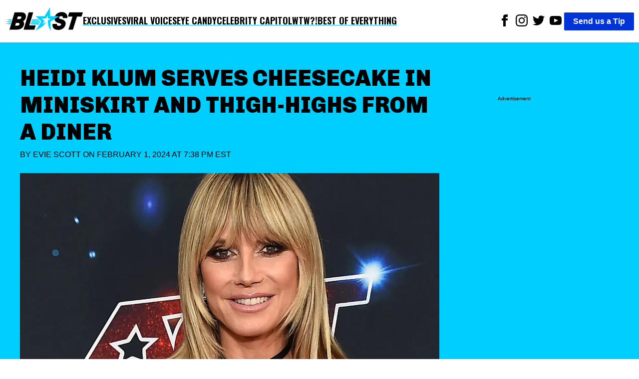

--- FILE ---
content_type: text/html; charset=utf-8
request_url: https://theblast.com/575388/heidi-klum-serves-cheesecake-diner/
body_size: 11205
content:
<!DOCTYPE html><html lang="en-US"><head><meta charSet="utf-8"/><meta name="viewport" content="width=device-width, initial-scale=1"/><link rel="preconnect" href="https://fonts.googleapis.com"/><link rel="preconnect" href="https://fonts.gstatic.com" crossorigin="anonymous"/><link href="https://fonts.googleapis.com/css2?family=Chivo:ital,wght@0,100..900;1,100..900&amp;family=Lato:ital,wght@0,100;0,300;0,400;0,700;0,900;1,100;1,300;1,400;1,700;1,900&amp;family=Oswald:wght@200..700&amp;display=swap" rel="stylesheet"/><script async="">
          (function(c,l,a,r,i,t,y){
            c[a]=c[a]||function(){(c[a].q=c[a].q||[]).push(arguments)};
            t=l.createElement(r);t.async=1;t.src="https://www.clarity.ms/tag/"+i;
            y=l.getElementsByTagName(r)[0];y.parentNode.insertBefore(t,y);
            })(window, document, "clarity", "script", "enkcn7stqo");
        </script><title>Heidi Klum Serves Cheesecake In Miniskirt And Thigh-Highs</title><link rel="canonical" href="https://theblast.com/575388/heidi-klum-serves-cheesecake-diner/"/><meta name="description" content="Heidi Klum is stunning in a thigh-skimming miniskirt and heeled boots as she serves cheesecake from a diner for anyone who wants it."/><meta name="robots" content="index, follow, max-image-preview:large, max-snippet:-1, max-video-preview:-1"/><meta property="og:locale" content="en_US"/><meta property="og:type" content="article"/><meta property="og:title" content="Heidi Klum Serves Cheesecake In Miniskirt And Thigh-Highs"/><meta property="og:description" content="Heidi Klum is stunning in a thigh-skimming miniskirt and heeled boots as she serves cheesecake from a diner for anyone who wants it."/><meta property="og:url" content="https://theblast.com/575388/heidi-klum-serves-cheesecake-diner/"/><meta property="og:site_name" content="The Blast"/><meta property="article:publisher" content="https://www.facebook.com/TheBlastnews"/><meta property="article:published_time" content="2024-02-02T00:38:34+00:00"/><meta property="article:modified_time" content="2024-02-02T00:38:34+00:00"/><meta property="og:image" content="https://theblast.prod.media.wordpress.mattersmedia.io/brand-img/123/1300x600/2023/12/04013530/Heidi-Klum-carpet-1300.jpg?"/><meta property="og:image:width" content="1300"/><meta property="og:image:height" content="600"/><meta property="og:image:type" content="image/jpeg"/><meta property="author" content="Evie Scott"/><meta property="twitter:card" content="summary_large_image"/><meta property="twitter:creator" content="@undefined"/><meta property="twitter:site" content="@theblastnews"/><meta property="keywords" content="Stars,Eye Candy,Heidi Klum,Celebrities"/><script type="application/ld+json">{"@context":"https://schema.org","@graph":[{"@type":"NewsArticle","@id":"https://theblast.com/575388/heidi-klum-serves-cheesecake-diner/#article","isPartOf":{"@id":"https://theblast.com/575388/heidi-klum-serves-cheesecake-diner/"},"author":{"name":"Evie Scott","@id":"https://theblast.com/#/schema/person/921beec864a2911745660fa34e5473ab"},"headline":"Heidi Klum Serves Cheesecake In Miniskirt And Thigh-Highs","datePublished":"2024-02-02T00:38:34+00:00","dateModified":"2024-02-02T00:38:34+00:00","mainEntityOfPage":{"@id":"https://theblast.com/575388/heidi-klum-serves-cheesecake-diner/"},"wordCount":2846,"publisher":{"@id":"https://theblast.com/#organization"},"image":{"@id":"https://theblast.com/575388/heidi-klum-serves-cheesecake-diner/#primaryimage"},"thumbnailUrl":"https://theblast.prod.media.wordpress.mattersmedia.io/2023/12/04013530/Heidi-Klum-carpet-1300.jpg","keywords":["Heidi Klum","Celebrities"],"articleSection":["Stars","Eye Candy"],"inLanguage":"en-US","copyrightYear":2024,"copyrightHolder":{"@id":"https://theblast.com/#organization"}},{"@type":"WebPage","@id":"https://theblast.com/575388/heidi-klum-serves-cheesecake-diner/","url":"https://theblast.com/575388/heidi-klum-serves-cheesecake-diner/","name":"Heidi Klum Serves Cheesecake In Miniskirt And Thigh-Highs","isPartOf":{"@id":"https://theblast.com/#website"},"primaryImageOfPage":{"@id":"https://theblast.com/575388/heidi-klum-serves-cheesecake-diner/#primaryimage"},"image":{"@id":"https://theblast.com/575388/heidi-klum-serves-cheesecake-diner/#primaryimage"},"thumbnailUrl":"https://theblast.prod.media.wordpress.mattersmedia.io/2023/12/04013530/Heidi-Klum-carpet-1300.jpg","datePublished":"2024-02-02T00:38:34+00:00","dateModified":"2024-02-02T00:38:34+00:00","description":"Heidi Klum is stunning in a thigh-skimming miniskirt and heeled boots as she serves cheesecake from a diner for anyone who wants it.","breadcrumb":{"@id":"https://theblast.com/575388/heidi-klum-serves-cheesecake-diner/#breadcrumb"},"inLanguage":"en-US","potentialAction":[{"@type":"ReadAction","target":["https://theblast.com/575388/heidi-klum-serves-cheesecake-diner/"]}]},{"@type":"ImageObject","inLanguage":"en-US","@id":"https://theblast.com/575388/heidi-klum-serves-cheesecake-diner/#primaryimage","url":"https://theblast.prod.media.wordpress.mattersmedia.io/2023/12/04013530/Heidi-Klum-carpet-1300.jpg","contentUrl":"https://theblast.prod.media.wordpress.mattersmedia.io/2023/12/04013530/Heidi-Klum-carpet-1300.jpg","width":1300,"height":600},{"@type":"BreadcrumbList","@id":"https://theblast.com/575388/heidi-klum-serves-cheesecake-diner/#breadcrumb","itemListElement":[{"@type":"ListItem","position":1,"name":"Eye Candy","item":"https://theblast.com/category/photos/"},{"@type":"ListItem","position":2,"name":"Heidi Klum Serves Cheesecake In Miniskirt And Thigh-Highs From A Diner"}]},{"@type":"WebSite","@id":"https://theblast.com/#website","url":"https://theblast.com/","name":"The Blast","description":"YOU WANT IT. WE GOT IT.","publisher":{"@id":"https://theblast.com/#organization"},"inLanguage":"en-US"},{"@type":"Organization","@id":"https://theblast.com/#organization","name":"The Blast","url":"https://theblast.com/","logo":{"@type":"ImageObject","inLanguage":"en-US","@id":"https://theblast.com/#/schema/logo/image","url":"https://theblast.prod.media.wordpress.mattersmedia.io/2025/04/10104945/logo-2025.png","contentUrl":"https://theblast.prod.media.wordpress.mattersmedia.io/2025/04/10104945/logo-2025.png","width":1094,"height":336,"caption":"The Blast"},"image":{"@id":"https://theblast.com/#/schema/logo/image"},"sameAs":["https://www.facebook.com/TheBlastnews","https://twitter.com/theblastnews","https://www.instagram.com/blast/","https://www.linkedin.com/company/the-blast","https://www.youtube.com/theblast"]},{"@type":"Person","@id":"https://theblast.com/#/schema/person/921beec864a2911745660fa34e5473ab","name":"Evie Scott","image":{"@type":"ImageObject","inLanguage":"en-US","@id":"https://theblast.com/#/schema/person/image/","url":"https://1.gravatr.com/avatar/3d163d0b5a51bb00cb37d17650d807e1?s=96&d=mm&r=g","contentUrl":"https://1.gravatr.com/avatar/3d163d0b5a51bb00cb37d17650d807e1?s=96&d=mm&r=g","caption":"Evie Scott"},"description":"","sameAs":[],"url":"https://theblast.com/author/evie-scott/"}]}</script><style data-styled="true" data-styled-version="6.1.12">.eEyPeQ{padding:15px;position:absolute;right:15px;margin-top:10px;z-index:9;background:white;width:200px;list-style:none;font-weight:bold;transition:opacity 0.2s ease-out;height:auto;overflow:hidden;opacity:1;}/*!sc*/
.eEyPeQ a{text-decoration:none;color:inherit;font-family:"Oswald",sans-serif!important;font-weight:900!important;}/*!sc*/
data-styled.g1[id="sc-braxZu"]{content:"eEyPeQ,"}/*!sc*/
.cjGzrH{color:#161616;font-size:16px;margin-top:10px;}/*!sc*/
.cjGzrH a{font-family:"Oswald",sans-serif!important;font-weight:900!important;}/*!sc*/
data-styled.g2[id="sc-gJhJTp"]{content:"cjGzrH,"}/*!sc*/
.kEmEAq{font-size:13px;color:#999;margin-top:5px;}/*!sc*/
data-styled.g3[id="sc-elDIKY"]{content:"kEmEAq,"}/*!sc*/
.kwTIQ{border-top:1px solid #161616;padding-top:5px;}/*!sc*/
data-styled.g4[id="sc-fQpRED"]{content:"kwTIQ,"}/*!sc*/
@media (min-width: 991px){.izzVdq{display:none;}}/*!sc*/
data-styled.g5[id="sc-dsLQwm"]{content:"izzVdq,"}/*!sc*/
.byJYrB{background-color:white;display:flex;justify-content:space-between;align-items:center;color:black;padding:10px;}/*!sc*/
.byJYrB input[type="checkbox"]{display:none;}/*!sc*/
.byJYrB input[type="checkbox"]:not(:checked)~ul{height:0;padding:0;margin:0;opacity:0;}/*!sc*/
@media (min-width: 960px){.byJYrB{position:sticky;top:0;z-index:100;}}/*!sc*/
data-styled.g6[id="sc-iKTcqh"]{content:"byJYrB,"}/*!sc*/
.bGlXES{display:flex;list-style:none;align-items:center;gap:30px;margin:0;padding:0;}/*!sc*/
data-styled.g7[id="sc-gnpbhQ"]{content:"bGlXES,"}/*!sc*/
.knExNx{font-size:18px;font-weight:bold;position:relative;cursor:pointer;text-transform:uppercase;}/*!sc*/
.knExNx:hover{color:#0073e6;}/*!sc*/
.knExNx a{text-decoration:none;color:inherit;font-family:"Oswald",sans-serif!important;font-weight:900!important;text-decoration:underline;text-decoration-color:#00CEFF;text-underline-offset:4px;text-decoration-thickness:2px;}/*!sc*/
@media (max-width: 990px){.knExNx{display:none;}}/*!sc*/
data-styled.g8[id="sc-la-DxNn"]{content:"knExNx,"}/*!sc*/
.hvbrTo{padding:0 5px;list-style:unset;display:inline-block;}/*!sc*/
data-styled.g9[id="sc-iCZwEW"]{content:"hvbrTo,"}/*!sc*/
.jfoQON{margin:0;padding:5px 0 0 0;position:relative;}/*!sc*/
@media (max-width: 640px){.jfoQON{display:flex;justify-content:center;width:100%;}.jfoQON .sc-iCZwEW:first-child{position:absolute;top:0;left:0;}}/*!sc*/
data-styled.g10[id="sc-knesRu"]{content:"jfoQON,"}/*!sc*/
.fSLLYH{border-radius:2px;font-weight:bold;background-color:#0034d7;color:white;padding:5px 18px;text-decoration:none;}/*!sc*/
@media (max-width: 640px){.fSLLYH{display:block;margin-top:10px;}}/*!sc*/
data-styled.g11[id="sc-dnaUSb"]{content:"fSLLYH,"}/*!sc*/
.fhUnJ{display:flex;align-items:center;gap:20px;}/*!sc*/
@media (max-width: 990px){.fhUnJ{display:none;}}/*!sc*/
data-styled.g12[id="sc-kkmypM"]{content:"fhUnJ,"}/*!sc*/
.eWollf{max-width:1300px;margin:auto;display:flex;flex-direction:row;justify-content:space-between;}/*!sc*/
@media (max-width: 640px){.eWollf{flex-direction:column;align-items:center;}}/*!sc*/
data-styled.g13[id="sc-dkjaqt"]{content:"eWollf,"}/*!sc*/
.hIDYSF{padding:0;list-style:none;}/*!sc*/
.hIDYSF a{text-decoration:none;color:inherit;font-weight:600;}/*!sc*/
@media (max-width: 640px){.hIDYSF{text-align:center;}}/*!sc*/
data-styled.g14[id="sc-jCbFiK"]{content:"hIDYSF,"}/*!sc*/
@media (max-width: 640px){.kTHNoq{margin-top:10px;}}/*!sc*/
data-styled.g15[id="sc-cBYhjr"]{content:"kTHNoq,"}/*!sc*/
.chbVFl{color:black;border:none;padding:1.5em 0;border-top-style:solid;border-top-width:4px;border-image-slice:2;border-bottom:0;border-left:0;border-right:0;border-color:#00CEFF;}/*!sc*/
data-styled.g16[id="sc-jzjKHc"]{content:"chbVFl,"}/*!sc*/
.ebIQss{text-align:center;}/*!sc*/
data-styled.g17[id="sc-czgmHJ"]{content:"ebIQss,"}/*!sc*/
.dTwpzl{padding:0;margin:20px auto 60px auto;max-width:1300px;list-style:none;}/*!sc*/
@media (max-width: 640px){.dTwpzl{text-align:center;}}/*!sc*/
.dTwpzl a{text-decoration:none;color:white;}/*!sc*/
.dTwpzl li{margin-top:10px;}/*!sc*/
data-styled.g18[id="sc-tOkKi"]{content:"dTwpzl,"}/*!sc*/
.jClweP{padding:0;list-style:none;margin-bottom:60px;}/*!sc*/
.jClweP li{display:inline-block;padding:0 10px;}/*!sc*/
data-styled.g19[id="sc-eJgwjL"]{content:"jClweP,"}/*!sc*/
.hnuxDQ{background:#0034D7;border-radius:2px;font-weight:bold;color:white;padding:2px 18px;text-decoration:none;display:inline-block;}/*!sc*/
@media (max-width: 640px){.hnuxDQ{margin-top:10px;}}/*!sc*/
data-styled.g20[id="sc-epPVmt"]{content:"hnuxDQ,"}/*!sc*/
.fXIrkF{height:28px;font-size:14px;font-weight:600;text-align:right;margin-bottom:0;vertical-align:middle;line-height:2;text-decoration:none;color:inherit;}/*!sc*/
data-styled.g21[id="sc-fpSrms"]{content:"fXIrkF,"}/*!sc*/
@media (max-width: 640px){.iHkWIg{margin-top:10px;}}/*!sc*/
data-styled.g22[id="sc-hfvVTD"]{content:"iHkWIg,"}/*!sc*/
.bHjuUC{position:relative;width:100%;margin:10px 0;min-height:275px;border-style:solid;border-width:1px 0;display:flex;align-items:center;justify-content:center;}/*!sc*/
data-styled.g69[id="sc-iNJlaU"]{content:"bHjuUC,"}/*!sc*/
.huFsAz{position:absolute;top:-0.7em;left:50%;transform:translateX(-50%);font-size:x-small;background-color:white;padding:0 10px;line-height:1;white-space:nowrap;overflow:hidden;text-overflow:ellipsis;max-width:90%;}/*!sc*/
data-styled.g70[id="sc-dTXmAU"]{content:"huFsAz,"}/*!sc*/
.fcCFaC{width:100%;height:100%;padding:10px 0;}/*!sc*/
data-styled.g71[id="sc-lesvXt"]{content:"fcCFaC,"}/*!sc*/
@media (max-width: 640px){.khdHtu{display:block;}}/*!sc*/
@media (min-width: 640px){.khdHtu{display:none;}}/*!sc*/
data-styled.g72[id="sc-gwrIee"]{content:"khdHtu,"}/*!sc*/
.BhNvd a,.BhNvd a *{color:black;font-weight:600;text-decoration:underline #00CEFF;text-underline-offset:3px;}/*!sc*/
data-styled.g77[id="sc-iSnsYj"]{content:"BhNvd,"}/*!sc*/
.jqBaUC{color:#0034D7;}/*!sc*/
data-styled.g80[id="sc-iHlJgr"]{content:"jqBaUC,"}/*!sc*/
.eMkpie{background-color:white;min-height:350px;}/*!sc*/
data-styled.g81[id="sc-jHofgq"]{content:"eMkpie,"}/*!sc*/
.jrzYqm{font-weight:400;text-transform:uppercase;margin:0 0 24px 0;}/*!sc*/
data-styled.g83[id="sc-jRHPII"]{content:"jrzYqm,"}/*!sc*/
.ihYzFk{color:inherit;text-decoration:none;}/*!sc*/
data-styled.g84[id="sc-hWiVxH"]{content:"ihYzFk,"}/*!sc*/
.kECGut{display:flex;align-items:center;justify-content:space-between;width:180px;}/*!sc*/
.kECGut >a{text-align:center;height:24px;}/*!sc*/
data-styled.g85[id="sc-iWlrxG"]{content:"kECGut,"}/*!sc*/
.fpWddt{width:100%;height:auto;}/*!sc*/
data-styled.g86[id="sc-igCFZZ"]{content:"fpWddt,"}/*!sc*/
.cIYdNI{position:relative;width:100%;overflow:hidden;}/*!sc*/
data-styled.g87[id="sc-jgFbZY"]{content:"cIYdNI,"}/*!sc*/
.kHEEvO{font-size:45px;font-family:"Chivo",sans-serif;font-weight:900;text-align:left;padding:5px 0px;margin:0;line-height:1.2;text-transform:uppercase;}/*!sc*/
@media (max-width: 640px){.kHEEvO{text-align:center;font-size:26px;}}/*!sc*/
data-styled.g88[id="sc-gUOWLT"]{content:"kHEEvO,"}/*!sc*/
.vLRps{max-width:1300px;margin:0;}/*!sc*/
data-styled.g89[id="sc-hURsLS"]{content:"vLRps,"}/*!sc*/
.fotGRN{display:flex;align-items:center;}/*!sc*/
data-styled.g90[id="sc-gjHHYa"]{content:"fotGRN,"}/*!sc*/
.isyUaE{padding:0px 20px;}/*!sc*/
data-styled.g91[id="sc-kyZTxD"]{content:"isyUaE,"}/*!sc*/
.eAvEJD{color:#000;font-weight:900;padding:5px 0px;font-size:20px;margin-right:10px;text-transform:uppercase;}/*!sc*/
.eAvEJD >a{text-decoration:none;color:inherit;}/*!sc*/
@media (max-width: 989px){.eAvEJD{font-size:14px;}}/*!sc*/
data-styled.g92[id="sc-ggPNws"]{content:"eAvEJD,"}/*!sc*/
.ePRVdl{position:relative;margin-top:100px;}/*!sc*/
data-styled.g93[id="sc-kwhYVV"]{content:"ePRVdl,"}/*!sc*/
.bZJWQS{position:sticky;top:90px;}/*!sc*/
data-styled.g94[id="sc-fyEUpq"]{content:"bZJWQS,"}/*!sc*/
.iLIdOf{background-color:white;padding:20px;}/*!sc*/
data-styled.g95[id="sc-jNXfOT"]{content:"iLIdOf,"}/*!sc*/
.bFRZUU{display:flex;justify-content:space-between;}/*!sc*/
@media (max-width: 989px){.bFRZUU{display:block;}}/*!sc*/
data-styled.g96[id="sc-fvMZNI"]{content:"bFRZUU,"}/*!sc*/
.bEIKtg{font-size:18px;width:70%;}/*!sc*/
.bEIKtg p{margin:0 0 28px;}/*!sc*/
@media (max-width: 989px){.bEIKtg{width:100%;}}/*!sc*/
data-styled.g97[id="sc-jLflnl"]{content:"bEIKtg,"}/*!sc*/
.iHHxtV{width:25%;min-height:50px;}/*!sc*/
.iHHxtV:empty{opacity:0;pointer-events:none;}/*!sc*/
.iHHxtV:not(:empty):before{display:none;}/*!sc*/
@media (max-width: 989px){.iHHxtV{display:none;}}/*!sc*/
data-styled.g98[id="sc-exkVDC"]{content:"iHHxtV,"}/*!sc*/
.hEnVQG{max-width:1300px;margin:auto;}/*!sc*/
data-styled.g99[id="sc-iMDhdf"]{content:"hEnVQG,"}/*!sc*/
.iceaQb{height:640px;margin-top:55px;font-size:x-small;text-align:center;padding-top:10px;}/*!sc*/
data-styled.g100[id="sc-loAbOW"]{content:"iceaQb,"}/*!sc*/
.evRVaC{display:flex;gap:10px;}/*!sc*/
.evRVaC .sc-loAbOW{min-width:25%;}/*!sc*/
.evRVaC .sc-bPZXsP{width:70%;}/*!sc*/
@media (max-width: 989px){.evRVaC .sc-bPZXsP{width:100%;}.evRVaC .sc-loAbOW{display:none;}}/*!sc*/
data-styled.g102[id="sc-eteQWc"]{content:"evRVaC,"}/*!sc*/
.fYZsSk{margin:0;font-family:sans-serif;font-size:16px;font-weight:400;line-height:1.625;-webkit-font-smoothing:antialiased;}/*!sc*/
data-styled.g103[id="sc-gkavYR"]{content:"fYZsSk,"}/*!sc*/
.hGhAMP{background-color:#00CEFF;padding:40px;}/*!sc*/
data-styled.g105[id="sc-SQOaL"]{content:"hGhAMP,"}/*!sc*/
</style><link rel="icon" href="https://theblast.prod.media.wordpress.mattersmedia.io/2025/04/10103529/favicon-16x16-1.png" sizes="16x16"/><link rel="icon" href="https://theblast.prod.media.wordpress.mattersmedia.io/2025/04/10103532/favicon-32x32-1.png" sizes="32x32"/><link rel="icon" href="https://theblast.prod.media.wordpress.mattersmedia.io/2025/04/10103517/android-chrome-192x192-1.png" sizes="192x192"/><link rel="apple-touch-icon" href="https://theblast.prod.media.wordpress.mattersmedia.io/2025/04/10103525/apple-touch-icon.png"/><meta name="msapplication-TileImage" content="https://theblast.prod.media.wordpress.mattersmedia.io/2025/04/10103517/android-chrome-192x192-1.png"/><link rel="alternate" type="application/rss+xml" href="https://theblast.com/feed"/></head><body class="sc-gkavYR fYZsSk"><div class="sc-iMDhdf hEnVQG"><nav class="sc-iKTcqh byJYrB"><ul class="sc-gnpbhQ bGlXES"><div class="logo"><a href="/"><img width="156" height="57" src="/assets/logo-primary.svg" alt="The Blast"/></a></div><li class="sc-la-DxNn knExNx"><a href="/category/exclusive/">Exclusives</a></li><li class="sc-la-DxNn knExNx"><a href="/category/tiktok/">Viral Voices</a></li><li class="sc-la-DxNn knExNx"><a href="/category/photos/">Eye Candy</a></li><li class="sc-la-DxNn knExNx"><a href="/category/politics/">Celebrity Capitol</a></li><li class="sc-la-DxNn knExNx"><a href="/category/what-the-what/">WTW?!</a></li><li class="sc-la-DxNn knExNx"><a href="/category/best-of-everything/">Best of Everything</a></li></ul><div class="sc-kkmypM fhUnJ"><ul class="sc-knesRu jfoQON"><li class="sc-iCZwEW hvbrTo"><a href="https://www.facebook.com/TheBlastnews"><svg xmlns="http://www.w3.org/2000/svg" width="24" height="24" fill="#000000" viewBox="0 0 24 24"><title>Link to Facebook</title><path d="M9 8h-3v4h3v12h5v-12h3.642l.358-4h-4v-1.667c0-.955.192-1.333 1.115-1.333h2.885v-5h-3.808c-3.596 0-5.192 1.583-5.192 4.615v3.385z"></path></svg></a></li><li class="sc-iCZwEW hvbrTo"><a href="https://www.instagram.com/blast/"><svg xmlns="http://www.w3.org/2000/svg" width="24" height="24" fill="#000000" viewBox="0 0 24 24"><title>Link to Instagram</title><path d="M12 2.163c3.204 0 3.584.012 4.85.07 3.252.148 4.771 1.691 4.919 4.919.058 1.265.069 1.645.069 4.849 0 3.205-.012 3.584-.069 4.849-.149 3.225-1.664 4.771-4.919 4.919-1.266.058-1.644.07-4.85.07-3.204 0-3.584-.012-4.849-.07-3.26-.149-4.771-1.699-4.919-4.92-.058-1.265-.07-1.644-.07-4.849 0-3.204.013-3.583.07-4.849.149-3.227 1.664-4.771 4.919-4.919 1.266-.057 1.645-.069 4.849-.069zm0-2.163c-3.259 0-3.667.014-4.947.072-4.358.2-6.78 2.618-6.98 6.98-.059 1.281-.073 1.689-.073 4.948 0 3.259.014 3.668.072 4.948.2 4.358 2.618 6.78 6.98 6.98 1.281.058 1.689.072 4.948.072 3.259 0 3.668-.014 4.948-.072 4.354-.2 6.782-2.618 6.979-6.98.059-1.28.073-1.689.073-4.948 0-3.259-.014-3.667-.072-4.947-.196-4.354-2.617-6.78-6.979-6.98-1.281-.059-1.69-.073-4.949-.073zm0 5.838c-3.403 0-6.162 2.759-6.162 6.162s2.759 6.163 6.162 6.163 6.162-2.759 6.162-6.163c0-3.403-2.759-6.162-6.162-6.162zm0 10.162c-2.209 0-4-1.79-4-4 0-2.209 1.791-4 4-4s4 1.791 4 4c0 2.21-1.791 4-4 4zm6.406-11.845c-.796 0-1.441.645-1.441 1.44s.645 1.44 1.441 1.44c.795 0 1.439-.645 1.439-1.44s-.644-1.44-1.439-1.44z"></path></svg></a></li><li class="sc-iCZwEW hvbrTo"><a href="https://twitter.com/theblastnews"><svg xmlns="http://www.w3.org/2000/svg" width="24" height="24" fill="#000000" viewBox="0 0 24 24"><title>Link to Twitter</title><path d="M24 4.557c-.883.392-1.832.656-2.828.775 1.017-.609 1.798-1.574 2.165-2.724-.951.564-2.005.974-3.127 1.195-.897-.957-2.178-1.555-3.594-1.555-3.179 0-5.515 2.966-4.797 6.045-4.091-.205-7.719-2.165-10.148-5.144-1.29 2.213-.669 5.108 1.523 6.574-.806-.026-1.566-.247-2.229-.616-.054 2.281 1.581 4.415 3.949 4.89-.693.188-1.452.232-2.224.084.626 1.956 2.444 3.379 4.6 3.419-2.07 1.623-4.678 2.348-7.29 2.04 2.179 1.397 4.768 2.212 7.548 2.212 9.142 0 14.307-7.721 13.995-14.646.962-.695 1.797-1.562 2.457-2.549z"></path></svg></a></li><li class="sc-iCZwEW hvbrTo"><a href="https://www.youtube.com/theblast"><svg xmlns="http://www.w3.org/2000/svg" width="24" height="24" fill="#000000" viewBox="0 0 24 24"><title>Link to Youtube</title><path d="M19.615 3.184c-3.604-.246-11.631-.245-15.23 0-3.897.266-4.356 2.62-4.385 8.816.029 6.185.484 8.549 4.385 8.816 3.6.245 11.626.246 15.23 0 3.897-.266 4.356-2.62 4.385-8.816-.029-6.185-.484-8.549-4.385-8.816zm-10.615 12.816v-8l8 3.993-8 4.007z"></path></svg></a></li></ul><a href="/have-a-tip" class="sc-dnaUSb fSLLYH">Send us a Tip</a></div><div class="sc-dsLQwm izzVdq"><input id="menu" type="checkbox"/><label for="menu"><svg xmlns="http://www.w3.org/2000/svg" viewBox="0 0 10 8" stroke="#000" stroke-width=".6" fill="rgba(0,0,0,0)" stroke-linecap="round" style="cursor:pointer;width:40px"><path d="M2,3L5,3L8,3M2,5L8,5M2,7L5,7L8,7"><animate dur="0.2s" attributeName="d" values="M2,3L5,3L8,3M2,5L8,5M2,7L5,7L8,7;M3,3L5,5L7,3M5,5L5,5M3,7L5,5L7,7" fill="freeze" begin="start.begin"></animate><animate dur="0.2s" attributeName="d" values="M3,3L5,5L7,3M5,5L5,5M3,7L5,5L7,7;M2,3L5,3L8,3M2,5L8,5M2,7L5,7L8,7" fill="freeze" begin="reverse.begin"></animate></path><rect width="10" height="10" stroke="none"><animate dur="2s" id="reverse" attributeName="width" begin="click"></animate></rect><rect width="10" height="10" stroke="none"><animate dur="0.001s" id="start" attributeName="width" values="10;0" fill="freeze" begin="click"></animate><animate dur="0.001s" attributeName="width" values="0;10" fill="freeze" begin="reverse.begin"></animate></rect></svg></label><ul id="menu-header-menu" class="sc-braxZu eEyPeQ menu genesis-nav-menu menu-primary js-superfish"><li class="sc-gJhJTp cjGzrH"><a href="/category/exclusive/">Exclusives</a></li><li class="sc-gJhJTp cjGzrH"><a href="/category/tiktok/">Viral Voices</a></li><li class="sc-gJhJTp cjGzrH"><a href="/category/photos/">Eye Candy</a></li><li class="sc-gJhJTp cjGzrH"><a href="/category/politics/">Celebrity Capitol</a></li><li class="sc-gJhJTp cjGzrH"><a href="/category/what-the-what/">WTW?!</a></li><li class="sc-gJhJTp cjGzrH"><a href="/category/best-of-everything/">Best of Everything</a></li><li class="sc-elDIKY sc-fQpRED kEmEAq kwTIQ"><a href="/about/">ABOUT THE BLAST</a></li><li class="sc-elDIKY kEmEAq"><a href="/privacy-policy/">PRIVACY POLICY</a></li><li class="sc-elDIKY kEmEAq"><a href="/terms-of-use/">TERMS OF USE</a></li><li class="sc-elDIKY kEmEAq"><a href="/contact/">CONTACT</a></li></ul></div></nav></div><main><article><div class="sc-SQOaL hGhAMP"><div class="sc-iMDhdf sc-eteQWc hEnVQG evRVaC"><div class="sc-jgFbZY cIYdNI sc-bPZXsP"><h1 class="sc-gUOWLT kHEEvO">Heidi Klum Serves Cheesecake In Miniskirt And Thigh-Highs From A Diner</h1><p class="sc-jRHPII jrzYqm">By <a href="https://theblast.com/author/evie-scott/" class="sc-hWiVxH ihYzFk">Evie Scott</a> on<!-- --> <!-- -->February 1, 2024 at 7:38 PM EST<br/></p><figure class="sc-hURsLS vLRps"><img src="https://theblast.prod.media.wordpress.mattersmedia.io/brand-img/123/0x0/2023/12/04013530/Heidi-Klum-carpet-1300.jpg?" loading="eager" srcSet="https://theblast.prod.media.wordpress.mattersmedia.io/brand-img/123/480x221/2023/12/04013530/Heidi-Klum-carpet-1300.jpg? 480w, https://theblast.prod.media.wordpress.mattersmedia.io/brand-img/123/640x295/2023/12/04013530/Heidi-Klum-carpet-1300.jpg? 640w, https://theblast.prod.media.wordpress.mattersmedia.io/brand-img/123/768x354/2023/12/04013530/Heidi-Klum-carpet-1300.jpg? 768w, https://theblast.prod.media.wordpress.mattersmedia.io/brand-img/123/1024x472/2023/12/04013530/Heidi-Klum-carpet-1300.jpg? 1024w, https://theblast.prod.media.wordpress.mattersmedia.io/brand-img/123/1280x590/2023/12/04013530/Heidi-Klum-carpet-1300.jpg? 1280w" sizes="100vw" width="1280" height="590" alt="Heidi Klum smiling" class="sc-igCFZZ fpWddt"/></figure><div class="sc-gjHHYa fotGRN"><div class="sc-iWlrxG kECGut"><a href="https://www.facebook.com/sharer/sharer.php?u=https://theblast.com/575388/heidi-klum-serves-cheesecake-diner/" title="Share to Facebook"><img src="/assets/facebook_black.svg" alt="Link to Facebook" height="24" width="24"/></a><a href="http://twitter.com/share?text=Heidi%20Klum%20Serves%20Cheesecake%20In%20Miniskirt%20And%20Thigh-Highs%20From%20A%20Diner%20via%20@okmagazine&amp;url=https://theblast.com/575388/heidi-klum-serves-cheesecake-diner/" title="Share to X"><img src="/assets/x_black.svg" alt="Share to X" height="24" width="24"/></a><a href="https://share.flipboard.com/bookmarklet/popout?v=2&amp;url=https://theblast.com/575388/heidi-klum-serves-cheesecake-diner/&amp;title=Heidi%20Klum%20Serves%20Cheesecake%20In%20Miniskirt%20And%20Thigh-Highs%20From%20A%20Diner" title="Share to Flipboard"><img src="/assets/flipboard_black.svg" alt="Share to Flipboard" height="24" width="24"/></a><a href="mailto:?subject=Heidi%20Klum%20Serves%20Cheesecake%20In%20Miniskirt%20And%20Thigh-Highs%20From%20A%20Diner&amp;body=Read%20this:%20https://theblast.com/575388/heidi-klum-serves-cheesecake-diner/" title="Share to Email"><img src="/assets/email_black.svg" alt="Share to Email" height="24" width="24"/></a></div><span class="sc-kyZTxD isyUaE">|</span><span class="sc-ggPNws eAvEJD"><a href="https://theblast.com/category/photos/">Eye Candy</a></span></div></div><div class="sc-loAbOW iceaQb"><div>Advertisement</div><div class="lngtd-dynamic-rr"></div></div></div></div><div class="sc-iMDhdf hEnVQG"><main class="sc-jNXfOT iLIdOf"><div class="sc-fvMZNI bFRZUU"><div id="content" class="sc-jLflnl bEIKtg"><div class="sc-iSnsYj BhNvd"><p><a href="https://theblast.com/560081/heidi-klum-in-g-string-bikini-enjoys-home-office-day/">Heidi Klum</a> stunned her fans with a leggy look as she served up cheesecake from a diner setting this week. The supermodel and reality judge, 50, reminded fans that she's still got it as she posted a food-centric photo for her <a href="https://www.instagram.com/heidiklum/" target="_blank" rel="noopener noreferrer">Instagram</a> followers, making it a fun affair and also checking boxes for serious style. Flaunting her model figure, the former Victoria's Secret Angel was photographed by shelved cake displays as she held a cheesecake in one hand, and with her behind the counter, it looked like she was the server.</p></div><div data-percent="5"></div><div class="sc-iNJlaU bHjuUC sc-gwrIee khdHtu"><div class="sc-dTXmAU huFsAz">Article continues below advertisement</div><div class="sc-lesvXt fcCFaC lngtd-dynamic-inarticle"></div></div><h2 class="sc-iHlJgr jqBaUC" data-header="true">Leggy Look While Serving Cheesecake</h2><div data-external-embed="true" data-mimetype="instagram/png" style="min-height:750px"><template><div><blockquote class="instagram-media" style="background: #FFF; border: 0; border-radius: 3px; box-shadow: 0 0 1px 0 rgba(0,0,0,0.5),0 1px 10px 0 rgba(0,0,0,0.15); margin: 1px; max-width: 540px; min-width: 326px; padding: 0; width: calc(100% - 2px);" data-instgrm-captioned="" data-instgrm-permalink="https://www.instagram.com/p/Cw3wZvipkUp/?utm_source=ig_embed&amp;utm_campaign=loading" data-instgrm-version="14">
<div style="padding: 16px;">
<p>&nbsp;</p>
<div style="display: flex; flex-direction: row; align-items: center;">
<div style="background-color: #f4f4f4; border-radius: 50%; flex-grow: 0; height: 40px; margin-right: 14px; width: 40px;"></div>
<div style="display: flex; flex-direction: column; flex-grow: 1; justify-content: center;">
<div style="background-color: #f4f4f4; border-radius: 4px; flex-grow: 0; height: 14px; margin-bottom: 6px; width: 100px;"></div>
<div style="background-color: #f4f4f4; border-radius: 4px; flex-grow: 0; height: 14px; width: 60px;"></div>
</div>
</div>
<div style="padding: 19% 0;"></div>
<div style="display: block; height: 50px; margin: 0 auto 12px; width: 50px;"></div>
<div style="padding-top: 8px;">
<div style="color: #3897f0; font-family: Arial,sans-serif; font-size: 14px; font-style: normal; font-weight: 550; line-height: 18px;">View this post on Instagram</div>
</div>
<div style="padding: 12.5% 0;"></div>
<div style="display: flex; flex-direction: row; margin-bottom: 14px; align-items: center;">
<div>
<div style="background-color: #f4f4f4; border-radius: 50%; height: 12.5px; width: 12.5px; transform: translateX(0px) translateY(7px);"></div>
<div style="background-color: #f4f4f4; height: 12.5px; transform: rotate(-45deg) translateX(3px) translateY(1px); width: 12.5px; flex-grow: 0; margin-right: 14px; margin-left: 2px;"></div>
<div style="background-color: #f4f4f4; border-radius: 50%; height: 12.5px; width: 12.5px; transform: translateX(9px) translateY(-18px);"></div>
</div>
<div style="margin-left: 8px;">
<div style="background-color: #f4f4f4; border-radius: 50%; flex-grow: 0; height: 20px; width: 20px;"></div>
<div style="width: 0; height: 0; border-top: 2px solid transparent; border-left: 6px solid #f4f4f4; border-bottom: 2px solid transparent; transform: translateX(16px) translateY(-4px) rotate(30deg);"></div>
</div>
<div style="margin-left: auto;">
<div style="width: 0px; border-top: 8px solid #F4F4F4; border-right: 8px solid transparent; transform: translateY(16px);"></div>
<div style="background-color: #f4f4f4; flex-grow: 0; height: 12px; width: 16px; transform: translateY(-4px);"></div>
<div style="width: 0; height: 0; border-top: 8px solid #F4F4F4; border-left: 8px solid transparent; transform: translateY(-4px) translateX(8px);"></div>
</div>
</div>
<div style="display: flex; flex-direction: column; flex-grow: 1; justify-content: center; margin-bottom: 24px;">
<div style="background-color: #f4f4f4; border-radius: 4px; flex-grow: 0; height: 14px; margin-bottom: 6px; width: 224px;"></div>
<div style="background-color: #f4f4f4; border-radius: 4px; flex-grow: 0; height: 14px; width: 144px;"></div>
</div>
<p>&nbsp;</p>
<p style="color: #c9c8cd; font-family: Arial,sans-serif; font-size: 14px; line-height: 17px; margin-bottom: 0; margin-top: 8px; overflow: hidden; padding: 8px 0 7px; text-align: center; text-overflow: ellipsis; white-space: nowrap;"><a style="color: #c9c8cd; font-family: Arial,sans-serif; font-size: 14px; font-style: normal; font-weight: normal; line-height: 17px; text-decoration: none;" href="https://www.instagram.com/p/Cw3wZvipkUp/?utm_source=ig_embed&amp;utm_campaign=loading" target="_blank" rel="noopener">A post shared by Heidi Klum (@heidiklum)</a></p>
</div>
</blockquote></div></template></div><div class="sc-iSnsYj BhNvd"><p>
Scroll for the photo. All open-mouthed and also sending out a smile, Heidi sizzled as she rocked a wintry, checkered, wool miniskirt in multi-tonal green and white. Flaunting her mile-long legs, the&nbsp;<em>Project Runway</em> alum added in a tighter-than-skin turtleneck in cream, here highlighting both her curves and her toned torso.</p></div><div class="sc-iSnsYj BhNvd"><p>Upping the ante in high heels, Heidi completed her ensemble via a black pair of thigh-high boots in leather, adding height to her frame as she also drew the eye to the cheesecake platter she was holding.</p></div><div data-percent="25"></div><div class="sc-iNJlaU bHjuUC sc-gwrIee khdHtu"><div class="sc-dTXmAU huFsAz">Article continues below advertisement</div><div class="sc-lesvXt fcCFaC lngtd-dynamic-inarticle"></div></div><h2 class="sc-iHlJgr jqBaUC" data-header="true">See More Photos Below!</h2><div data-external-embed="true" data-mimetype="instagram/png" style="min-height:750px"><template><div><blockquote class="instagram-media" style="background: #FFF; border: 0; border-radius: 3px; box-shadow: 0 0 1px 0 rgba(0,0,0,0.5),0 1px 10px 0 rgba(0,0,0,0.15); margin: 1px; max-width: 540px; min-width: 326px; padding: 0; width: calc(100% - 2px);" data-instgrm-captioned="" data-instgrm-permalink="https://www.instagram.com/p/C2ynp0kLXBD/?utm_source=ig_embed&amp;utm_campaign=loading" data-instgrm-version="14">
<div style="padding: 16px;">
<p>&nbsp;</p>
<div style="display: flex; flex-direction: row; align-items: center;">
<div style="background-color: #f4f4f4; border-radius: 50%; flex-grow: 0; height: 40px; margin-right: 14px; width: 40px;"></div>
<div style="display: flex; flex-direction: column; flex-grow: 1; justify-content: center;">
<div style="background-color: #f4f4f4; border-radius: 4px; flex-grow: 0; height: 14px; margin-bottom: 6px; width: 100px;"></div>
<div style="background-color: #f4f4f4; border-radius: 4px; flex-grow: 0; height: 14px; width: 60px;"></div>
</div>
</div>
<div style="padding: 19% 0;"></div>
<div style="display: block; height: 50px; margin: 0 auto 12px; width: 50px;"></div>
<div style="padding-top: 8px;">
<div style="color: #3897f0; font-family: Arial,sans-serif; font-size: 14px; font-style: normal; font-weight: 550; line-height: 18px;">View this post on Instagram</div>
</div>
<div style="padding: 12.5% 0;"></div>
<div style="display: flex; flex-direction: row; margin-bottom: 14px; align-items: center;">
<div>
<div style="background-color: #f4f4f4; border-radius: 50%; height: 12.5px; width: 12.5px; transform: translateX(0px) translateY(7px);"></div>
<div style="background-color: #f4f4f4; height: 12.5px; transform: rotate(-45deg) translateX(3px) translateY(1px); width: 12.5px; flex-grow: 0; margin-right: 14px; margin-left: 2px;"></div>
<div style="background-color: #f4f4f4; border-radius: 50%; height: 12.5px; width: 12.5px; transform: translateX(9px) translateY(-18px);"></div>
</div>
<div style="margin-left: 8px;">
<div style="background-color: #f4f4f4; border-radius: 50%; flex-grow: 0; height: 20px; width: 20px;"></div>
<div style="width: 0; height: 0; border-top: 2px solid transparent; border-left: 6px solid #f4f4f4; border-bottom: 2px solid transparent; transform: translateX(16px) translateY(-4px) rotate(30deg);"></div>
</div>
<div style="margin-left: auto;">
<div style="width: 0px; border-top: 8px solid #F4F4F4; border-right: 8px solid transparent; transform: translateY(16px);"></div>
<div style="background-color: #f4f4f4; flex-grow: 0; height: 12px; width: 16px; transform: translateY(-4px);"></div>
<div style="width: 0; height: 0; border-top: 8px solid #F4F4F4; border-left: 8px solid transparent; transform: translateY(-4px) translateX(8px);"></div>
</div>
</div>
<div style="display: flex; flex-direction: column; flex-grow: 1; justify-content: center; margin-bottom: 24px;">
<div style="background-color: #f4f4f4; border-radius: 4px; flex-grow: 0; height: 14px; margin-bottom: 6px; width: 224px;"></div>
<div style="background-color: #f4f4f4; border-radius: 4px; flex-grow: 0; height: 14px; width: 144px;"></div>
</div>
<p>&nbsp;</p>
<p style="color: #c9c8cd; font-family: Arial,sans-serif; font-size: 14px; line-height: 17px; margin-bottom: 0; margin-top: 8px; overflow: hidden; padding: 8px 0 7px; text-align: center; text-overflow: ellipsis; white-space: nowrap;"><a style="color: #c9c8cd; font-family: Arial,sans-serif; font-size: 14px; font-style: normal; font-weight: normal; line-height: 17px; text-decoration: none;" href="https://www.instagram.com/p/C2ynp0kLXBD/?utm_source=ig_embed&amp;utm_campaign=loading" target="_blank" rel="noopener">A post shared by Heidi Klum (@heidiklum)</a></p>
</div>
</blockquote></div></template></div><div class="sc-iSnsYj BhNvd"><p>
Sporting her signature light locks down and rocking slight bangs, Heidi was photographed near tiled walls with an illuminated BBQ sign. While there wasn't much meat in sight, Heidi did seem to have dessert covered.</p></div><div class="sc-iSnsYj BhNvd"><p>In a caption, the ex to singer Seal wrote: "Cheesecake, anyone?" Heidi doesn't have comments or numbers of likes to her Instagram enabled, but chances are, her fans were digging it.</p></div><div data-percent="50"></div><div class="sc-iNJlaU bHjuUC sc-gwrIee khdHtu"><div class="sc-dTXmAU huFsAz">Article continues below advertisement</div><div class="sc-lesvXt fcCFaC lngtd-dynamic-inarticle"></div></div><h2 class="sc-iHlJgr jqBaUC" data-header="true">Stunning In Undies</h2><div data-external-embed="true" data-mimetype="instagram/png" style="min-height:750px"><template><div><blockquote class="instagram-media" style="background: #FFF; border: 0; border-radius: 3px; box-shadow: 0 0 1px 0 rgba(0,0,0,0.5),0 1px 10px 0 rgba(0,0,0,0.15); margin: 1px; max-width: 540px; min-width: 326px; padding: 0; width: calc(100% - 2px);" data-instgrm-captioned="" data-instgrm-permalink="https://www.instagram.com/p/CyORsPDOQfP/?utm_source=ig_embed&amp;utm_campaign=loading" data-instgrm-version="14">
<div style="padding: 16px;">
<p>&nbsp;</p>
<div style="display: flex; flex-direction: row; align-items: center;">
<div style="background-color: #f4f4f4; border-radius: 50%; flex-grow: 0; height: 40px; margin-right: 14px; width: 40px;"></div>
<div style="display: flex; flex-direction: column; flex-grow: 1; justify-content: center;">
<div style="background-color: #f4f4f4; border-radius: 4px; flex-grow: 0; height: 14px; margin-bottom: 6px; width: 100px;"></div>
<div style="background-color: #f4f4f4; border-radius: 4px; flex-grow: 0; height: 14px; width: 60px;"></div>
</div>
</div>
<div style="padding: 19% 0;"></div>
<div style="display: block; height: 50px; margin: 0 auto 12px; width: 50px;"></div>
<div style="padding-top: 8px;">
<div style="color: #3897f0; font-family: Arial,sans-serif; font-size: 14px; font-style: normal; font-weight: 550; line-height: 18px;">View this post on Instagram</div>
</div>
<div style="padding: 12.5% 0;"></div>
<div style="display: flex; flex-direction: row; margin-bottom: 14px; align-items: center;">
<div>
<div style="background-color: #f4f4f4; border-radius: 50%; height: 12.5px; width: 12.5px; transform: translateX(0px) translateY(7px);"></div>
<div style="background-color: #f4f4f4; height: 12.5px; transform: rotate(-45deg) translateX(3px) translateY(1px); width: 12.5px; flex-grow: 0; margin-right: 14px; margin-left: 2px;"></div>
<div style="background-color: #f4f4f4; border-radius: 50%; height: 12.5px; width: 12.5px; transform: translateX(9px) translateY(-18px);"></div>
</div>
<div style="margin-left: 8px;">
<div style="background-color: #f4f4f4; border-radius: 50%; flex-grow: 0; height: 20px; width: 20px;"></div>
<div style="width: 0; height: 0; border-top: 2px solid transparent; border-left: 6px solid #f4f4f4; border-bottom: 2px solid transparent; transform: translateX(16px) translateY(-4px) rotate(30deg);"></div>
</div>
<div style="margin-left: auto;">
<div style="width: 0px; border-top: 8px solid #F4F4F4; border-right: 8px solid transparent; transform: translateY(16px);"></div>
<div style="background-color: #f4f4f4; flex-grow: 0; height: 12px; width: 16px; transform: translateY(-4px);"></div>
<div style="width: 0; height: 0; border-top: 8px solid #F4F4F4; border-left: 8px solid transparent; transform: translateY(-4px) translateX(8px);"></div>
</div>
</div>
<div style="display: flex; flex-direction: column; flex-grow: 1; justify-content: center; margin-bottom: 24px;">
<div style="background-color: #f4f4f4; border-radius: 4px; flex-grow: 0; height: 14px; margin-bottom: 6px; width: 224px;"></div>
<div style="background-color: #f4f4f4; border-radius: 4px; flex-grow: 0; height: 14px; width: 144px;"></div>
</div>
<p>&nbsp;</p>
<p style="color: #c9c8cd; font-family: Arial,sans-serif; font-size: 14px; line-height: 17px; margin-bottom: 0; margin-top: 8px; overflow: hidden; padding: 8px 0 7px; text-align: center; text-overflow: ellipsis; white-space: nowrap;"><a style="color: #c9c8cd; font-family: Arial,sans-serif; font-size: 14px; font-style: normal; font-weight: normal; line-height: 17px; text-decoration: none;" href="https://www.instagram.com/p/CyORsPDOQfP/?utm_source=ig_embed&amp;utm_campaign=loading" target="_blank" rel="noopener">A post shared by Heidi Klum (@heidiklum)</a></p>
</div>
</blockquote></div></template></div><div class="sc-iSnsYj BhNvd"><p>
Heidi might have her plate full with her&nbsp;<em>America's Got Talent</em> gig, music video features, and packed events diary, but she hasn't abandoned her endorsement power. The star joins singer <a href="https://theblast.com/574506/jennifer-lopez-proves-shes-forever-young/">Jennifer Lopez</a> in fronting luxury lingerie brand Intimissi, and the above photo was just another Instagram snap plugging the gorgeous undies designs.</p></div><div class="sc-iSnsYj BhNvd"><p>Sizzling in pale purple lingerie as she flaunted her jaw-dropping figure last October, Heidi showed off her killer cleavage and tiny waistline, writing: "New @intimissiofficial." Heidi has also made headlines for seeing model daughter Leni Klum join her for Intimissi promos, although fans had very mixed reviews of these.</p></div><div class="sc-iNJlaU bHjuUC sc-gwrIee khdHtu"><div class="sc-dTXmAU huFsAz">Article continues below advertisement</div><div class="sc-lesvXt fcCFaC lngtd-dynamic-inarticle"></div></div><h2 class="sc-iHlJgr jqBaUC" data-header="true">Controversial Undies Display With Teen Daughter</h2><div data-percent="75"></div><div data-external-embed="true" data-mimetype="instagram/png" style="min-height:750px"><template><div><blockquote class="instagram-media" style="background: #FFF; border: 0; border-radius: 3px; box-shadow: 0 0 1px 0 rgba(0,0,0,0.5),0 1px 10px 0 rgba(0,0,0,0.15); margin: 1px; max-width: 540px; min-width: 326px; padding: 0; width: calc(100% - 2px);" data-instgrm-captioned="" data-instgrm-permalink="https://www.instagram.com/p/CyOQ0xaOi_T/?utm_source=ig_embed&amp;utm_campaign=loading" data-instgrm-version="14">
<div style="padding: 16px;">
<p>&nbsp;</p>
<div style="display: flex; flex-direction: row; align-items: center;">
<div style="background-color: #f4f4f4; border-radius: 50%; flex-grow: 0; height: 40px; margin-right: 14px; width: 40px;"></div>
<div style="display: flex; flex-direction: column; flex-grow: 1; justify-content: center;">
<div style="background-color: #f4f4f4; border-radius: 4px; flex-grow: 0; height: 14px; margin-bottom: 6px; width: 100px;"></div>
<div style="background-color: #f4f4f4; border-radius: 4px; flex-grow: 0; height: 14px; width: 60px;"></div>
</div>
</div>
<div style="padding: 19% 0;"></div>
<div style="display: block; height: 50px; margin: 0 auto 12px; width: 50px;"></div>
<div style="padding-top: 8px;">
<div style="color: #3897f0; font-family: Arial,sans-serif; font-size: 14px; font-style: normal; font-weight: 550; line-height: 18px;">View this post on Instagram</div>
</div>
<div style="padding: 12.5% 0;"></div>
<div style="display: flex; flex-direction: row; margin-bottom: 14px; align-items: center;">
<div>
<div style="background-color: #f4f4f4; border-radius: 50%; height: 12.5px; width: 12.5px; transform: translateX(0px) translateY(7px);"></div>
<div style="background-color: #f4f4f4; height: 12.5px; transform: rotate(-45deg) translateX(3px) translateY(1px); width: 12.5px; flex-grow: 0; margin-right: 14px; margin-left: 2px;"></div>
<div style="background-color: #f4f4f4; border-radius: 50%; height: 12.5px; width: 12.5px; transform: translateX(9px) translateY(-18px);"></div>
</div>
<div style="margin-left: 8px;">
<div style="background-color: #f4f4f4; border-radius: 50%; flex-grow: 0; height: 20px; width: 20px;"></div>
<div style="width: 0; height: 0; border-top: 2px solid transparent; border-left: 6px solid #f4f4f4; border-bottom: 2px solid transparent; transform: translateX(16px) translateY(-4px) rotate(30deg);"></div>
</div>
<div style="margin-left: auto;">
<div style="width: 0px; border-top: 8px solid #F4F4F4; border-right: 8px solid transparent; transform: translateY(16px);"></div>
<div style="background-color: #f4f4f4; flex-grow: 0; height: 12px; width: 16px; transform: translateY(-4px);"></div>
<div style="width: 0; height: 0; border-top: 8px solid #F4F4F4; border-left: 8px solid transparent; transform: translateY(-4px) translateX(8px);"></div>
</div>
</div>
<div style="display: flex; flex-direction: column; flex-grow: 1; justify-content: center; margin-bottom: 24px;">
<div style="background-color: #f4f4f4; border-radius: 4px; flex-grow: 0; height: 14px; margin-bottom: 6px; width: 224px;"></div>
<div style="background-color: #f4f4f4; border-radius: 4px; flex-grow: 0; height: 14px; width: 144px;"></div>
</div>
<p>&nbsp;</p>
<p style="color: #c9c8cd; font-family: Arial,sans-serif; font-size: 14px; line-height: 17px; margin-bottom: 0; margin-top: 8px; overflow: hidden; padding: 8px 0 7px; text-align: center; text-overflow: ellipsis; white-space: nowrap;"><a style="color: #c9c8cd; font-family: Arial,sans-serif; font-size: 14px; font-style: normal; font-weight: normal; line-height: 17px; text-decoration: none;" href="https://www.instagram.com/p/CyOQ0xaOi_T/?utm_source=ig_embed&amp;utm_campaign=loading" target="_blank" rel="noopener">A post shared by Heidi Klum (@heidiklum)</a></p>
</div>
</blockquote></div></template></div><aside class="sc-jHofgq eMkpie"><div id="recommendations" data-post="575388"></div></aside><div class="sc-iSnsYj BhNvd"><p>
Heidi posed with Leni, 19, for the above snap as the two joined forces for Intimissi, but not all approved of the mom and daughter duo stripping down to underwear.</p></div><div class="sc-iSnsYj BhNvd"><p>Clapping back after social media users deemed the photos inappropriate, Heidi <a href="https://www.standard.co.uk/showbiz/heidi-klum-underwear-shoot-daughter-leni-19-intimissimi-b1108661.html" target="_blank" rel="noopener noreferrer">stated</a>:</p></div><div class="sc-iSnsYj BhNvd"><p>"To do photoshoots together with her and just to see how she’s just very comfortable and also comfortable around me even when we’re doing underwear shoots or something like that. It makes me proud that my daughter is super comfortable in her skin also in front of me and around me because not every kid is in the world. "So, I love that we have this beautiful relationship."</p></div></div><aside class="sc-exkVDC iHHxtV"><div style="height:640px" class="sc-kwhYVV ePRVdl"><div class="sc-fyEUpq bZJWQS"><div style="font-size:x-small;text-align:center;padding-top:10px">Advertisement</div><div class="lngtd-dynamic-rr"></div></div></div><div style="height:640px" class="sc-kwhYVV ePRVdl"><div class="sc-fyEUpq bZJWQS"><div style="font-size:x-small;text-align:center;padding-top:10px">Advertisement</div><div class="lngtd-dynamic-rr"></div></div></div><div style="height:640px" class="sc-kwhYVV ePRVdl"><div class="sc-fyEUpq bZJWQS"><div style="font-size:x-small;text-align:center;padding-top:10px">Advertisement</div><div class="lngtd-dynamic-rr"></div></div></div><div style="height:640px" class="sc-kwhYVV ePRVdl"><div class="sc-fyEUpq bZJWQS"><div style="font-size:x-small;text-align:center;padding-top:10px">Advertisement</div><div class="lngtd-dynamic-rr"></div></div></div><div style="height:640px" class="sc-kwhYVV ePRVdl"><div class="sc-fyEUpq bZJWQS"><div style="font-size:x-small;text-align:center;padding-top:10px">Advertisement</div><div class="lngtd-dynamic-rr"></div></div></div></aside></div><div class="sc-iNJlaU bHjuUC"><div class="sc-dTXmAU huFsAz">Advertisement</div><div class="sc-lesvXt fcCFaC lngtd-dynamic-inarticle"></div></div></main></div></article></main><aside id="post-article-recirc" data-post="575388"></aside><div class="sc-jzjKHc chbVFl"><div class="sc-dkjaqt eWollf"><section><ul class="sc-jCbFiK hIDYSF"><li><a href="/"><img width="337" height="101" src="/assets/logo-primary.svg" alt="The Blast"/></a></li><li class="sc-cBYhjr kTHNoq"><a href="/about">ABOUT THE BLAST</a></li><li class="sc-cBYhjr kTHNoq"><a href="/privacy-policy">PRIVACY POLICY</a></li><li class="sc-cBYhjr kTHNoq"><a href="/terms-of-use">TERMS OF USE</a></li><li class="sc-cBYhjr kTHNoq"><a href="/contact">CONTACT</a></li></ul></section><div class="sc-czgmHJ ebIQss"><section><ul class="sc-eJgwjL jClweP"><li><a href="https://www.facebook.com/TheBlastnews"><svg xmlns="http://www.w3.org/2000/svg" width="24" height="24" fill="#000000" viewBox="0 0 24 24"><title>Link to Facebook</title><path d="M9 8h-3v4h3v12h5v-12h3.642l.358-4h-4v-1.667c0-.955.192-1.333 1.115-1.333h2.885v-5h-3.808c-3.596 0-5.192 1.583-5.192 4.615v3.385z"></path></svg></a></li><li><a href="https://www.instagram.com/blast/"><svg xmlns="http://www.w3.org/2000/svg" width="24" height="24" fill="#000000" viewBox="0 0 24 24"><title>Link to Instagram</title><path d="M12 2.163c3.204 0 3.584.012 4.85.07 3.252.148 4.771 1.691 4.919 4.919.058 1.265.069 1.645.069 4.849 0 3.205-.012 3.584-.069 4.849-.149 3.225-1.664 4.771-4.919 4.919-1.266.058-1.644.07-4.85.07-3.204 0-3.584-.012-4.849-.07-3.26-.149-4.771-1.699-4.919-4.92-.058-1.265-.07-1.644-.07-4.849 0-3.204.013-3.583.07-4.849.149-3.227 1.664-4.771 4.919-4.919 1.266-.057 1.645-.069 4.849-.069zm0-2.163c-3.259 0-3.667.014-4.947.072-4.358.2-6.78 2.618-6.98 6.98-.059 1.281-.073 1.689-.073 4.948 0 3.259.014 3.668.072 4.948.2 4.358 2.618 6.78 6.98 6.98 1.281.058 1.689.072 4.948.072 3.259 0 3.668-.014 4.948-.072 4.354-.2 6.782-2.618 6.979-6.98.059-1.28.073-1.689.073-4.948 0-3.259-.014-3.667-.072-4.947-.196-4.354-2.617-6.78-6.979-6.98-1.281-.059-1.69-.073-4.949-.073zm0 5.838c-3.403 0-6.162 2.759-6.162 6.162s2.759 6.163 6.162 6.163 6.162-2.759 6.162-6.163c0-3.403-2.759-6.162-6.162-6.162zm0 10.162c-2.209 0-4-1.79-4-4 0-2.209 1.791-4 4-4s4 1.791 4 4c0 2.21-1.791 4-4 4zm6.406-11.845c-.796 0-1.441.645-1.441 1.44s.645 1.44 1.441 1.44c.795 0 1.439-.645 1.439-1.44s-.644-1.44-1.439-1.44z"></path></svg></a></li><li><a href="https://twitter.com/theblastnews"><svg xmlns="http://www.w3.org/2000/svg" width="24" height="24" fill="#000000" viewBox="0 0 24 24"><title>Link to Twitter</title><path d="M24 4.557c-.883.392-1.832.656-2.828.775 1.017-.609 1.798-1.574 2.165-2.724-.951.564-2.005.974-3.127 1.195-.897-.957-2.178-1.555-3.594-1.555-3.179 0-5.515 2.966-4.797 6.045-4.091-.205-7.719-2.165-10.148-5.144-1.29 2.213-.669 5.108 1.523 6.574-.806-.026-1.566-.247-2.229-.616-.054 2.281 1.581 4.415 3.949 4.89-.693.188-1.452.232-2.224.084.626 1.956 2.444 3.379 4.6 3.419-2.07 1.623-4.678 2.348-7.29 2.04 2.179 1.397 4.768 2.212 7.548 2.212 9.142 0 14.307-7.721 13.995-14.646.962-.695 1.797-1.562 2.457-2.549z"></path></svg></a></li><li><a href="https://www.youtube.com/theblast"><svg xmlns="http://www.w3.org/2000/svg" width="24" height="24" fill="#000000" viewBox="0 0 24 24"><title>Link to Youtube</title><path d="M19.615 3.184c-3.604-.246-11.631-.245-15.23 0-3.897.266-4.356 2.62-4.385 8.816.029 6.185.484 8.549 4.385 8.816 3.6.245 11.626.246 15.23 0 3.897-.266 4.356-2.62 4.385-8.816-.029-6.185-.484-8.549-4.385-8.816zm-10.615 12.816v-8l8 3.993-8 4.007z"></path></svg></a></li></ul></section><section><div><a href="/have-a-tip" class="sc-epPVmt hnuxDQ">Send us a Tip</a></div><div class="sc-hfvVTD iHkWIg"><a href="tel:8444125278" class="sc-fpSrms fXIrkF">Click or 844.412.5278</a></div></section></div></div><section><ul class="sc-tOkKi dTwpzl"><li><a href="https://www.google.com/settings/ads" target="_blank" rel="noopener noreferrer">Opt-out of personalized ads</a></li><li><a id="consent-module-mspa" class="privacy-link" href="#" data-sp-namespace="usnat" data-modal-id="1038069" style="visibility:hidden">Manage Privacy Options</a></li><li><a id="consent-module-gdpr" class="privacy-link" href="#" data-sp-namespace="gdpr" data-modal-id="910455" style="visibility:hidden">Manage Privacy Options</a></li></ul></section></div><script async="">
          window.fabrikConfig = {"post_id":575388,"primary_category":"Eye Candy","author":"Evie Scott","canonical":"https://theblast.com/575388/heidi-klum-serves-cheesecake-diner/","DOMConfig":{"image":"data-mm-src","imageSet":"data-srcset","imageSizes":"data-sizes","ad":"data-is-ad","immediatelyLoadAd":"data-immediately-load-ad","embed":"data-external-embed","mimetype":"data-mimetype","content":"content","analyticsKey":"data-percent","recommendations":"recommendations","recommendationsId":"data-post","recirc":"post-article-recirc"}};
        </script><script async="" src="https://www.googletagmanager.com/gtag/js?id=G-68WJ7VY9RR"></script><script async="">
      window.dataLayer = window.dataLayer || [];
      window.dataLayer.push({
        post_id: '575388',
        author: "Evie Scott",
        url: "https://theblast.com/575388/heidi-klum-serves-cheesecake-diner/",
      })
      function gtag(){dataLayer.push(arguments);}
      gtag('js', new Date());
      gtag('config', 'G-68WJ7VY9RR', JSON.parse('{"primaryCategory":"Eye Candy","author":"Evie Scott"}'));
    </script><script defer="" data-domain="theblast.com" src="https://plausible.io/js/script.js"></script><script data-type="lazy" data-src="/initialize_ads.js"></script><script data-type="lazy" data-src="/embed_loader.js"></script><script data-type="lazy" data-src="/recommendations_loader.js"></script><script data-type="lazy" data-src="//cadmus.script.ac/d2y7ky08mr0vl6/script.js"></script><script>
    const load = () => {
        document.querySelectorAll("script[data-type='lazy']").forEach(el => el.setAttribute("src", el.getAttribute("data-src")));
    }
    const timer = setTimeout(load, 3500);
    const trigger = () => {
        load();
        clearTimeout(timer);
    }
    const events = ["mouseover","keydown","touchmove","touchstart"];
    events.forEach(e => window.addEventListener(e, trigger, {passive: true, once: true}));

    window.addEventListener("fabrikCookieConsented", function (event) {
        document.querySelectorAll("script[data-type='consented']").forEach(el => el.setAttribute("src", el.getAttribute("data-src")));
    });
</script></body></html>

--- FILE ---
content_type: image/svg+xml
request_url: https://theblast.com/assets/flipboard_black.svg
body_size: -178
content:
<?xml version="1.0" encoding="UTF-8"?><svg id="Layer_2" xmlns="http://www.w3.org/2000/svg" viewBox="0 0 51 51"><defs><style>.cls-1{fill:#010101;stroke-width:0px;}</style></defs><g id="Layer_1-2"><path class="cls-1" d="M25.5,0C11.42,0,0,11.42,0,25.5s11.42,25.5,25.5,25.5,25.5-11.42,25.5-25.5S39.58,0,25.5,0ZM21,21h0v.8h0v16.2h-8V13h8v8ZM30,30h-8v-8h8v8ZM38,21h-16v-8h16v8Z"/></g></svg>